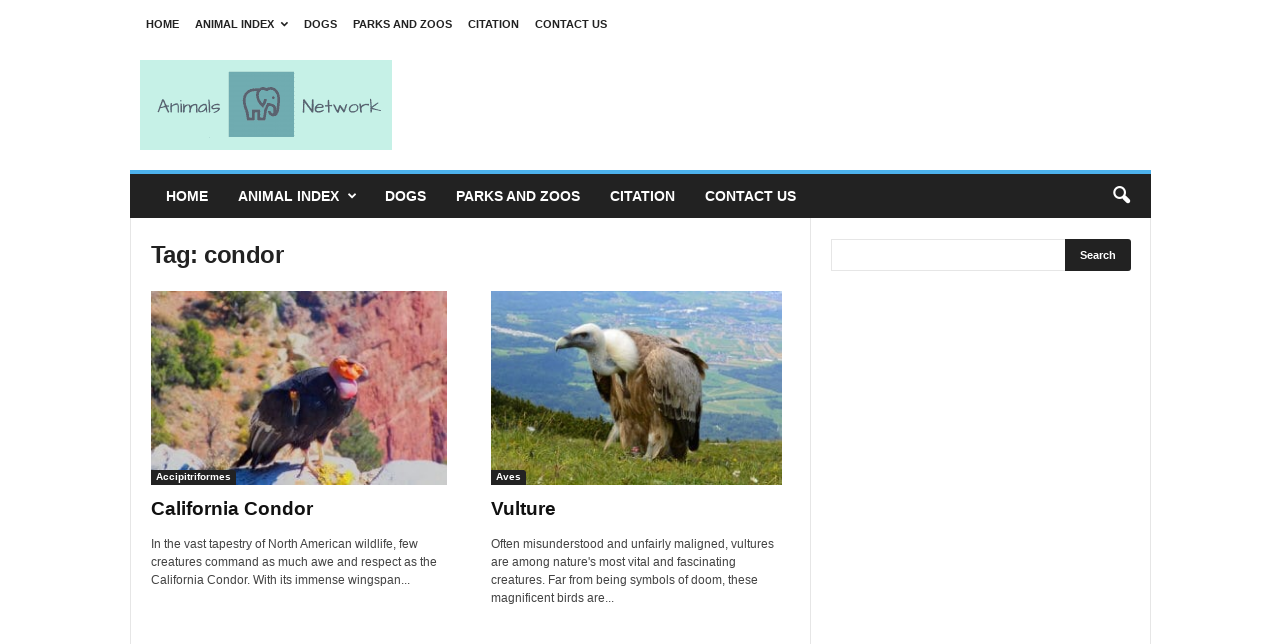

--- FILE ---
content_type: text/html; charset=utf-8
request_url: https://www.google.com/recaptcha/api2/aframe
body_size: 268
content:
<!DOCTYPE HTML><html><head><meta http-equiv="content-type" content="text/html; charset=UTF-8"></head><body><script nonce="fMpWkA2wZYOhOoqQ4IrvVg">/** Anti-fraud and anti-abuse applications only. See google.com/recaptcha */ try{var clients={'sodar':'https://pagead2.googlesyndication.com/pagead/sodar?'};window.addEventListener("message",function(a){try{if(a.source===window.parent){var b=JSON.parse(a.data);var c=clients[b['id']];if(c){var d=document.createElement('img');d.src=c+b['params']+'&rc='+(localStorage.getItem("rc::a")?sessionStorage.getItem("rc::b"):"");window.document.body.appendChild(d);sessionStorage.setItem("rc::e",parseInt(sessionStorage.getItem("rc::e")||0)+1);localStorage.setItem("rc::h",'1769013850015');}}}catch(b){}});window.parent.postMessage("_grecaptcha_ready", "*");}catch(b){}</script></body></html>